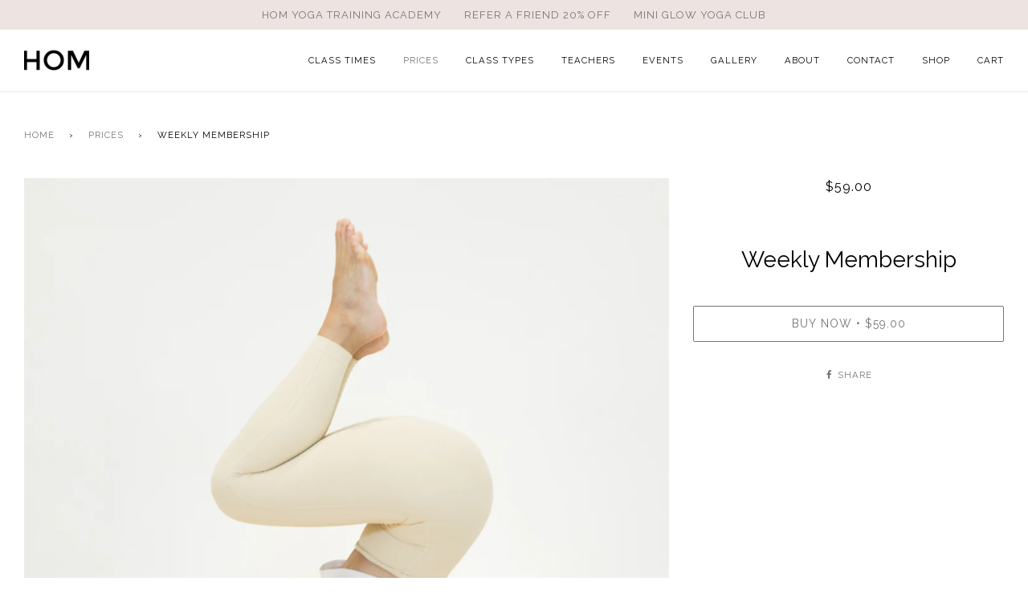

--- FILE ---
content_type: text/html; charset=utf-8
request_url: https://homyoga.com/collections/rates/products/weekly-membership
body_size: 16719
content:
<!doctype html>
<!--[if lt IE 7]><html class="no-js lt-ie9 lt-ie8 lt-ie7" lang="en"> <![endif]-->
<!--[if IE 7]><html class="no-js lt-ie9 lt-ie8" lang="en"> <![endif]-->
<!--[if IE 8]><html class="no-js lt-ie9" lang="en"> <![endif]-->
<!--[if IE 9 ]><html class="ie9 no-js"> <![endif]-->
<!--[if (gt IE 9)|!(IE)]><!--> <html class="no-js"> <!--<![endif]-->
<head>
<meta name="google-site-verification" content="JKCG93v0sxSAVRdkeQE5cLlZxilD4462ymPNC3Y1O0g" />
  <meta name="google-site-verification" content="7Hxabdzr9wSfDUOaJORSIXZH5iRPksfaQBoK3_KEshg" />
  <meta name="google-site-verification" content="wea2Uie2XljnYsSsyH1WQgi4DrwnSGH6BWqrvO18m1Y" />
  <!-- ========================== Pipeline Theme ============================ -->
  <meta charset="utf-8">
  <meta http-equiv="X-UA-Compatible" content="IE=edge,chrome=1">

  
    <link rel="shortcut icon" href="//homyoga.com/cdn/shop/files/MKH_32x32.png?v=1681876986" type="image/png">
  

  <!-- Title and description ================================================ -->
  <title>
  Weekly Membership - Hom Yoga Singapore
  </title>

  
  <meta name="description" content="Our Weekly Membership offers you unlimited classes at $59/week. It is the easiest and most effective way for you to begin or maintain a consistent yoga practice. You become part of an amazing and supportive community of students and teachers. From the friendly front desk staff who greets you at the door, to the persona">
  

  <!-- Product meta ========================================================= -->
  <!-- /snippets/social-meta-tags.liquid -->


  <meta property="og:type" content="product">
  <meta property="og:title" content="Weekly Membership">
  
  <meta property="og:image" content="http://homyoga.com/cdn/shop/files/HomYoga_Oct2023_41_eb18de9c-4af4-4300-8738-6af0fed0bb70_grande.jpg?v=1733018784">
  <meta property="og:image:secure_url" content="https://homyoga.com/cdn/shop/files/HomYoga_Oct2023_41_eb18de9c-4af4-4300-8738-6af0fed0bb70_grande.jpg?v=1733018784">
  
  <meta property="og:price:amount" content="59.00">
  <meta property="og:price:currency" content="SGD">


  <meta property="og:description" content="Our Weekly Membership offers you unlimited classes at $59/week. It is the easiest and most effective way for you to begin or maintain a consistent yoga practice. You become part of an amazing and supportive community of students and teachers. From the friendly front desk staff who greets you at the door, to the persona">

  <meta property="og:url" content="https://homyoga.com/products/weekly-membership">
  <meta property="og:site_name" content="Hom Yoga Singapore">






  <meta name="twitter:site" content="@homyogatweets">


  <meta name="twitter:card" content="product">
  <meta name="twitter:title" content="Weekly Membership">
  <meta name="twitter:description" content="Our Weekly Membership offers you unlimited classes at $59/week. It is the easiest and most effective way for you to begin or maintain a consistent yoga practice. You become part of an amazing and supportive community of students and teachers. From the friendly front desk staff who greets you at the door, to the personalised attention of your teachers, you will look forward to coming to Hom Yoga. Other membership benefits include: 20% discount off retail products 20% discount off in-house workshops 10% discount off teacher trainings TERMS &amp;amp; CONDITIONS No minimum commitment period. The contract will renew automatically on a weekly basis.  Memberships may be cancelled with 7 days written notice in advance of the next billing date. Memberships may be suspended at a one time suspension fee of $15 per request, for periods of 7 days to a">
  <meta name="twitter:image" content="https://homyoga.com/cdn/shop/files/HomYoga_Oct2023_41_eb18de9c-4af4-4300-8738-6af0fed0bb70_medium.jpg?v=1733018784">
  <meta name="twitter:image:width" content="240">
  <meta name="twitter:image:height" content="240">
  <meta name="twitter:label1" content="Price">
  
  <meta name="twitter:data1" content="$59.00 SGD">
  
  <meta name="twitter:label2" content="Brand">
  <meta name="twitter:data2" content="Hom Yoga">
  



  <!-- Helpers ============================================================== -->
  <link rel="canonical" href="https://homyoga.com/products/weekly-membership">
  <meta name="viewport" content="width=device-width,initial-scale=1">
  <meta name="theme-color" content="#767475">

  <!-- CSS ================================================================== -->
  <link href="//homyoga.com/cdn/shop/t/13/assets/style.scss.css?v=170505225537302333811696920508" rel="stylesheet" type="text/css" media="all" />

  <!-- Modernizr ============================================================ -->
  <script src="//homyoga.com/cdn/shop/t/13/assets/modernizr.min.js?v=137617515274177302221487135939" type="text/javascript"></script>

  <!-- jQuery v2.2.3 ======================================================== -->
  <script src="//homyoga.com/cdn/shop/t/13/assets/jquery.min.js?v=58211863146907186831487135938" type="text/javascript"></script>

  <!-- /snippets/oldIE-js.liquid -->


<!--[if lt IE 9]>
<script src="//cdnjs.cloudflare.com/ajax/libs/html5shiv/3.7.2/html5shiv.min.js" type="text/javascript"></script>
<script src="//homyoga.com/cdn/shop/t/13/assets/respond.min.js?v=52248677837542619231487135939" type="text/javascript"></script>
<script src="//homyoga.com/cdn/shop/t/13/assets/background_size_emu.js?v=20512233629963367491487135937" type="text/javascript"></script>
<link href="//homyoga.com/cdn/shop/t/13/assets/respond-proxy.html" id="respond-proxy" rel="respond-proxy" />
<link href="//homyoga.com/search?q=7266b1fdb32ff1a90a123ad107fd86a3" id="respond-redirect" rel="respond-redirect" />
<script src="//homyoga.com/search?q=7266b1fdb32ff1a90a123ad107fd86a3" type="text/javascript"></script>
<![endif]-->



  <script>
    var theme = {
      strings: {
        addToCart: "Add to Cart",
        soldOut: "Sold Out",
        unavailable: "Unavailable"
      },
      moneyFormat: "${{amount}}"
    }
  </script>

  
  

  <!-- /snippets/fonts.liquid -->

<script src="//homyoga.com/cdn/shop/t/13/assets/webfont.js?v=30949158316048555571487135940" type="text/javascript"></script>
<script type="text/javascript">
  WebFont.load({
    google: {
      families:
        
        
        ["Cardo:400,400italic,700,700italic:latin","Raleway:400:latin"]
    },
    timeout: 5000
  });
</script>



  <!-- Header hook for plugins ============================================== -->
  <script>window.performance && window.performance.mark && window.performance.mark('shopify.content_for_header.start');</script><meta name="facebook-domain-verification" content="x0ok6arronouimkqwbxycebnyfzd1b">
<meta name="google-site-verification" content="C_v7BHiSGG8f7FZaWsBcuIczgVcyePGZS1OLMr8FGiA">
<meta id="shopify-digital-wallet" name="shopify-digital-wallet" content="/11848924/digital_wallets/dialog">
<meta name="shopify-checkout-api-token" content="7657e05b102e8f3de803c8617916b105">
<link rel="alternate" type="application/json+oembed" href="https://homyoga.com/products/weekly-membership.oembed">
<script async="async" src="/checkouts/internal/preloads.js?locale=en-SG"></script>
<link rel="preconnect" href="https://shop.app" crossorigin="anonymous">
<script async="async" src="https://shop.app/checkouts/internal/preloads.js?locale=en-SG&shop_id=11848924" crossorigin="anonymous"></script>
<script id="apple-pay-shop-capabilities" type="application/json">{"shopId":11848924,"countryCode":"SG","currencyCode":"SGD","merchantCapabilities":["supports3DS"],"merchantId":"gid:\/\/shopify\/Shop\/11848924","merchantName":"Hom Yoga Singapore","requiredBillingContactFields":["postalAddress","email","phone"],"requiredShippingContactFields":["postalAddress","email","phone"],"shippingType":"shipping","supportedNetworks":["visa","masterCard","amex"],"total":{"type":"pending","label":"Hom Yoga Singapore","amount":"1.00"},"shopifyPaymentsEnabled":true,"supportsSubscriptions":true}</script>
<script id="shopify-features" type="application/json">{"accessToken":"7657e05b102e8f3de803c8617916b105","betas":["rich-media-storefront-analytics"],"domain":"homyoga.com","predictiveSearch":true,"shopId":11848924,"locale":"en"}</script>
<script>var Shopify = Shopify || {};
Shopify.shop = "hom-yoga-singapore.myshopify.com";
Shopify.locale = "en";
Shopify.currency = {"active":"SGD","rate":"1.0"};
Shopify.country = "SG";
Shopify.theme = {"name":"Pipeline Feb 14","id":168151181,"schema_name":"Pipeline","schema_version":"2.2","theme_store_id":null,"role":"main"};
Shopify.theme.handle = "null";
Shopify.theme.style = {"id":null,"handle":null};
Shopify.cdnHost = "homyoga.com/cdn";
Shopify.routes = Shopify.routes || {};
Shopify.routes.root = "/";</script>
<script type="module">!function(o){(o.Shopify=o.Shopify||{}).modules=!0}(window);</script>
<script>!function(o){function n(){var o=[];function n(){o.push(Array.prototype.slice.apply(arguments))}return n.q=o,n}var t=o.Shopify=o.Shopify||{};t.loadFeatures=n(),t.autoloadFeatures=n()}(window);</script>
<script>
  window.ShopifyPay = window.ShopifyPay || {};
  window.ShopifyPay.apiHost = "shop.app\/pay";
  window.ShopifyPay.redirectState = null;
</script>
<script id="shop-js-analytics" type="application/json">{"pageType":"product"}</script>
<script defer="defer" async type="module" src="//homyoga.com/cdn/shopifycloud/shop-js/modules/v2/client.init-shop-cart-sync_WVOgQShq.en.esm.js"></script>
<script defer="defer" async type="module" src="//homyoga.com/cdn/shopifycloud/shop-js/modules/v2/chunk.common_C_13GLB1.esm.js"></script>
<script defer="defer" async type="module" src="//homyoga.com/cdn/shopifycloud/shop-js/modules/v2/chunk.modal_CLfMGd0m.esm.js"></script>
<script type="module">
  await import("//homyoga.com/cdn/shopifycloud/shop-js/modules/v2/client.init-shop-cart-sync_WVOgQShq.en.esm.js");
await import("//homyoga.com/cdn/shopifycloud/shop-js/modules/v2/chunk.common_C_13GLB1.esm.js");
await import("//homyoga.com/cdn/shopifycloud/shop-js/modules/v2/chunk.modal_CLfMGd0m.esm.js");

  window.Shopify.SignInWithShop?.initShopCartSync?.({"fedCMEnabled":true,"windoidEnabled":true});

</script>
<script>
  window.Shopify = window.Shopify || {};
  if (!window.Shopify.featureAssets) window.Shopify.featureAssets = {};
  window.Shopify.featureAssets['shop-js'] = {"shop-cart-sync":["modules/v2/client.shop-cart-sync_DuR37GeY.en.esm.js","modules/v2/chunk.common_C_13GLB1.esm.js","modules/v2/chunk.modal_CLfMGd0m.esm.js"],"init-fed-cm":["modules/v2/client.init-fed-cm_BucUoe6W.en.esm.js","modules/v2/chunk.common_C_13GLB1.esm.js","modules/v2/chunk.modal_CLfMGd0m.esm.js"],"shop-toast-manager":["modules/v2/client.shop-toast-manager_B0JfrpKj.en.esm.js","modules/v2/chunk.common_C_13GLB1.esm.js","modules/v2/chunk.modal_CLfMGd0m.esm.js"],"init-shop-cart-sync":["modules/v2/client.init-shop-cart-sync_WVOgQShq.en.esm.js","modules/v2/chunk.common_C_13GLB1.esm.js","modules/v2/chunk.modal_CLfMGd0m.esm.js"],"shop-button":["modules/v2/client.shop-button_B_U3bv27.en.esm.js","modules/v2/chunk.common_C_13GLB1.esm.js","modules/v2/chunk.modal_CLfMGd0m.esm.js"],"init-windoid":["modules/v2/client.init-windoid_DuP9q_di.en.esm.js","modules/v2/chunk.common_C_13GLB1.esm.js","modules/v2/chunk.modal_CLfMGd0m.esm.js"],"shop-cash-offers":["modules/v2/client.shop-cash-offers_BmULhtno.en.esm.js","modules/v2/chunk.common_C_13GLB1.esm.js","modules/v2/chunk.modal_CLfMGd0m.esm.js"],"pay-button":["modules/v2/client.pay-button_CrPSEbOK.en.esm.js","modules/v2/chunk.common_C_13GLB1.esm.js","modules/v2/chunk.modal_CLfMGd0m.esm.js"],"init-customer-accounts":["modules/v2/client.init-customer-accounts_jNk9cPYQ.en.esm.js","modules/v2/client.shop-login-button_DJ5ldayH.en.esm.js","modules/v2/chunk.common_C_13GLB1.esm.js","modules/v2/chunk.modal_CLfMGd0m.esm.js"],"avatar":["modules/v2/client.avatar_BTnouDA3.en.esm.js"],"checkout-modal":["modules/v2/client.checkout-modal_pBPyh9w8.en.esm.js","modules/v2/chunk.common_C_13GLB1.esm.js","modules/v2/chunk.modal_CLfMGd0m.esm.js"],"init-shop-for-new-customer-accounts":["modules/v2/client.init-shop-for-new-customer-accounts_BUoCy7a5.en.esm.js","modules/v2/client.shop-login-button_DJ5ldayH.en.esm.js","modules/v2/chunk.common_C_13GLB1.esm.js","modules/v2/chunk.modal_CLfMGd0m.esm.js"],"init-customer-accounts-sign-up":["modules/v2/client.init-customer-accounts-sign-up_CnczCz9H.en.esm.js","modules/v2/client.shop-login-button_DJ5ldayH.en.esm.js","modules/v2/chunk.common_C_13GLB1.esm.js","modules/v2/chunk.modal_CLfMGd0m.esm.js"],"init-shop-email-lookup-coordinator":["modules/v2/client.init-shop-email-lookup-coordinator_CzjY5t9o.en.esm.js","modules/v2/chunk.common_C_13GLB1.esm.js","modules/v2/chunk.modal_CLfMGd0m.esm.js"],"shop-follow-button":["modules/v2/client.shop-follow-button_CsYC63q7.en.esm.js","modules/v2/chunk.common_C_13GLB1.esm.js","modules/v2/chunk.modal_CLfMGd0m.esm.js"],"shop-login-button":["modules/v2/client.shop-login-button_DJ5ldayH.en.esm.js","modules/v2/chunk.common_C_13GLB1.esm.js","modules/v2/chunk.modal_CLfMGd0m.esm.js"],"shop-login":["modules/v2/client.shop-login_B9ccPdmx.en.esm.js","modules/v2/chunk.common_C_13GLB1.esm.js","modules/v2/chunk.modal_CLfMGd0m.esm.js"],"lead-capture":["modules/v2/client.lead-capture_D0K_KgYb.en.esm.js","modules/v2/chunk.common_C_13GLB1.esm.js","modules/v2/chunk.modal_CLfMGd0m.esm.js"],"payment-terms":["modules/v2/client.payment-terms_BWmiNN46.en.esm.js","modules/v2/chunk.common_C_13GLB1.esm.js","modules/v2/chunk.modal_CLfMGd0m.esm.js"]};
</script>
<script>(function() {
  var isLoaded = false;
  function asyncLoad() {
    if (isLoaded) return;
    isLoaded = true;
    var urls = ["https:\/\/cdn.shopify.com\/s\/files\/1\/0683\/1371\/0892\/files\/splmn-shopify-prod-August-31.min.js?v=1693985059\u0026shop=hom-yoga-singapore.myshopify.com","https:\/\/chimpstatic.com\/mcjs-connected\/js\/users\/e8159b062dbb3e071ad99e4de\/06ed494b6dfaeb6c442d3a7eb.js?shop=hom-yoga-singapore.myshopify.com","https:\/\/gateway.apaylater.com\/plugins\/price_divider\/main.js?platform=SHOPIFY\u0026country=SG\u0026price_divider_applied_on=detail\u0026shop=hom-yoga-singapore.myshopify.com"];
    for (var i = 0; i < urls.length; i++) {
      var s = document.createElement('script');
      s.type = 'text/javascript';
      s.async = true;
      s.src = urls[i];
      var x = document.getElementsByTagName('script')[0];
      x.parentNode.insertBefore(s, x);
    }
  };
  if(window.attachEvent) {
    window.attachEvent('onload', asyncLoad);
  } else {
    window.addEventListener('load', asyncLoad, false);
  }
})();</script>
<script id="__st">var __st={"a":11848924,"offset":28800,"reqid":"70cdf4cb-0683-4804-b4d4-cddfa3f42629-1769620714","pageurl":"homyoga.com\/collections\/rates\/products\/weekly-membership","u":"4aecfcf14da7","p":"product","rtyp":"product","rid":6841521766455};</script>
<script>window.ShopifyPaypalV4VisibilityTracking = true;</script>
<script id="captcha-bootstrap">!function(){'use strict';const t='contact',e='account',n='new_comment',o=[[t,t],['blogs',n],['comments',n],[t,'customer']],c=[[e,'customer_login'],[e,'guest_login'],[e,'recover_customer_password'],[e,'create_customer']],r=t=>t.map((([t,e])=>`form[action*='/${t}']:not([data-nocaptcha='true']) input[name='form_type'][value='${e}']`)).join(','),a=t=>()=>t?[...document.querySelectorAll(t)].map((t=>t.form)):[];function s(){const t=[...o],e=r(t);return a(e)}const i='password',u='form_key',d=['recaptcha-v3-token','g-recaptcha-response','h-captcha-response',i],f=()=>{try{return window.sessionStorage}catch{return}},m='__shopify_v',_=t=>t.elements[u];function p(t,e,n=!1){try{const o=window.sessionStorage,c=JSON.parse(o.getItem(e)),{data:r}=function(t){const{data:e,action:n}=t;return t[m]||n?{data:e,action:n}:{data:t,action:n}}(c);for(const[e,n]of Object.entries(r))t.elements[e]&&(t.elements[e].value=n);n&&o.removeItem(e)}catch(o){console.error('form repopulation failed',{error:o})}}const l='form_type',E='cptcha';function T(t){t.dataset[E]=!0}const w=window,h=w.document,L='Shopify',v='ce_forms',y='captcha';let A=!1;((t,e)=>{const n=(g='f06e6c50-85a8-45c8-87d0-21a2b65856fe',I='https://cdn.shopify.com/shopifycloud/storefront-forms-hcaptcha/ce_storefront_forms_captcha_hcaptcha.v1.5.2.iife.js',D={infoText:'Protected by hCaptcha',privacyText:'Privacy',termsText:'Terms'},(t,e,n)=>{const o=w[L][v],c=o.bindForm;if(c)return c(t,g,e,D).then(n);var r;o.q.push([[t,g,e,D],n]),r=I,A||(h.body.append(Object.assign(h.createElement('script'),{id:'captcha-provider',async:!0,src:r})),A=!0)});var g,I,D;w[L]=w[L]||{},w[L][v]=w[L][v]||{},w[L][v].q=[],w[L][y]=w[L][y]||{},w[L][y].protect=function(t,e){n(t,void 0,e),T(t)},Object.freeze(w[L][y]),function(t,e,n,w,h,L){const[v,y,A,g]=function(t,e,n){const i=e?o:[],u=t?c:[],d=[...i,...u],f=r(d),m=r(i),_=r(d.filter((([t,e])=>n.includes(e))));return[a(f),a(m),a(_),s()]}(w,h,L),I=t=>{const e=t.target;return e instanceof HTMLFormElement?e:e&&e.form},D=t=>v().includes(t);t.addEventListener('submit',(t=>{const e=I(t);if(!e)return;const n=D(e)&&!e.dataset.hcaptchaBound&&!e.dataset.recaptchaBound,o=_(e),c=g().includes(e)&&(!o||!o.value);(n||c)&&t.preventDefault(),c&&!n&&(function(t){try{if(!f())return;!function(t){const e=f();if(!e)return;const n=_(t);if(!n)return;const o=n.value;o&&e.removeItem(o)}(t);const e=Array.from(Array(32),(()=>Math.random().toString(36)[2])).join('');!function(t,e){_(t)||t.append(Object.assign(document.createElement('input'),{type:'hidden',name:u})),t.elements[u].value=e}(t,e),function(t,e){const n=f();if(!n)return;const o=[...t.querySelectorAll(`input[type='${i}']`)].map((({name:t})=>t)),c=[...d,...o],r={};for(const[a,s]of new FormData(t).entries())c.includes(a)||(r[a]=s);n.setItem(e,JSON.stringify({[m]:1,action:t.action,data:r}))}(t,e)}catch(e){console.error('failed to persist form',e)}}(e),e.submit())}));const S=(t,e)=>{t&&!t.dataset[E]&&(n(t,e.some((e=>e===t))),T(t))};for(const o of['focusin','change'])t.addEventListener(o,(t=>{const e=I(t);D(e)&&S(e,y())}));const B=e.get('form_key'),M=e.get(l),P=B&&M;t.addEventListener('DOMContentLoaded',(()=>{const t=y();if(P)for(const e of t)e.elements[l].value===M&&p(e,B);[...new Set([...A(),...v().filter((t=>'true'===t.dataset.shopifyCaptcha))])].forEach((e=>S(e,t)))}))}(h,new URLSearchParams(w.location.search),n,t,e,['guest_login'])})(!0,!0)}();</script>
<script integrity="sha256-4kQ18oKyAcykRKYeNunJcIwy7WH5gtpwJnB7kiuLZ1E=" data-source-attribution="shopify.loadfeatures" defer="defer" src="//homyoga.com/cdn/shopifycloud/storefront/assets/storefront/load_feature-a0a9edcb.js" crossorigin="anonymous"></script>
<script crossorigin="anonymous" defer="defer" src="//homyoga.com/cdn/shopifycloud/storefront/assets/shopify_pay/storefront-65b4c6d7.js?v=20250812"></script>
<script data-source-attribution="shopify.dynamic_checkout.dynamic.init">var Shopify=Shopify||{};Shopify.PaymentButton=Shopify.PaymentButton||{isStorefrontPortableWallets:!0,init:function(){window.Shopify.PaymentButton.init=function(){};var t=document.createElement("script");t.src="https://homyoga.com/cdn/shopifycloud/portable-wallets/latest/portable-wallets.en.js",t.type="module",document.head.appendChild(t)}};
</script>
<script data-source-attribution="shopify.dynamic_checkout.buyer_consent">
  function portableWalletsHideBuyerConsent(e){var t=document.getElementById("shopify-buyer-consent"),n=document.getElementById("shopify-subscription-policy-button");t&&n&&(t.classList.add("hidden"),t.setAttribute("aria-hidden","true"),n.removeEventListener("click",e))}function portableWalletsShowBuyerConsent(e){var t=document.getElementById("shopify-buyer-consent"),n=document.getElementById("shopify-subscription-policy-button");t&&n&&(t.classList.remove("hidden"),t.removeAttribute("aria-hidden"),n.addEventListener("click",e))}window.Shopify?.PaymentButton&&(window.Shopify.PaymentButton.hideBuyerConsent=portableWalletsHideBuyerConsent,window.Shopify.PaymentButton.showBuyerConsent=portableWalletsShowBuyerConsent);
</script>
<script data-source-attribution="shopify.dynamic_checkout.cart.bootstrap">document.addEventListener("DOMContentLoaded",(function(){function t(){return document.querySelector("shopify-accelerated-checkout-cart, shopify-accelerated-checkout")}if(t())Shopify.PaymentButton.init();else{new MutationObserver((function(e,n){t()&&(Shopify.PaymentButton.init(),n.disconnect())})).observe(document.body,{childList:!0,subtree:!0})}}));
</script>
<link id="shopify-accelerated-checkout-styles" rel="stylesheet" media="screen" href="https://homyoga.com/cdn/shopifycloud/portable-wallets/latest/accelerated-checkout-backwards-compat.css" crossorigin="anonymous">
<style id="shopify-accelerated-checkout-cart">
        #shopify-buyer-consent {
  margin-top: 1em;
  display: inline-block;
  width: 100%;
}

#shopify-buyer-consent.hidden {
  display: none;
}

#shopify-subscription-policy-button {
  background: none;
  border: none;
  padding: 0;
  text-decoration: underline;
  font-size: inherit;
  cursor: pointer;
}

#shopify-subscription-policy-button::before {
  box-shadow: none;
}

      </style>

<script>window.performance && window.performance.mark && window.performance.mark('shopify.content_for_header.end');</script>
<link href="https://monorail-edge.shopifysvc.com" rel="dns-prefetch">
<script>(function(){if ("sendBeacon" in navigator && "performance" in window) {try {var session_token_from_headers = performance.getEntriesByType('navigation')[0].serverTiming.find(x => x.name == '_s').description;} catch {var session_token_from_headers = undefined;}var session_cookie_matches = document.cookie.match(/_shopify_s=([^;]*)/);var session_token_from_cookie = session_cookie_matches && session_cookie_matches.length === 2 ? session_cookie_matches[1] : "";var session_token = session_token_from_headers || session_token_from_cookie || "";function handle_abandonment_event(e) {var entries = performance.getEntries().filter(function(entry) {return /monorail-edge.shopifysvc.com/.test(entry.name);});if (!window.abandonment_tracked && entries.length === 0) {window.abandonment_tracked = true;var currentMs = Date.now();var navigation_start = performance.timing.navigationStart;var payload = {shop_id: 11848924,url: window.location.href,navigation_start,duration: currentMs - navigation_start,session_token,page_type: "product"};window.navigator.sendBeacon("https://monorail-edge.shopifysvc.com/v1/produce", JSON.stringify({schema_id: "online_store_buyer_site_abandonment/1.1",payload: payload,metadata: {event_created_at_ms: currentMs,event_sent_at_ms: currentMs}}));}}window.addEventListener('pagehide', handle_abandonment_event);}}());</script>
<script id="web-pixels-manager-setup">(function e(e,d,r,n,o){if(void 0===o&&(o={}),!Boolean(null===(a=null===(i=window.Shopify)||void 0===i?void 0:i.analytics)||void 0===a?void 0:a.replayQueue)){var i,a;window.Shopify=window.Shopify||{};var t=window.Shopify;t.analytics=t.analytics||{};var s=t.analytics;s.replayQueue=[],s.publish=function(e,d,r){return s.replayQueue.push([e,d,r]),!0};try{self.performance.mark("wpm:start")}catch(e){}var l=function(){var e={modern:/Edge?\/(1{2}[4-9]|1[2-9]\d|[2-9]\d{2}|\d{4,})\.\d+(\.\d+|)|Firefox\/(1{2}[4-9]|1[2-9]\d|[2-9]\d{2}|\d{4,})\.\d+(\.\d+|)|Chrom(ium|e)\/(9{2}|\d{3,})\.\d+(\.\d+|)|(Maci|X1{2}).+ Version\/(15\.\d+|(1[6-9]|[2-9]\d|\d{3,})\.\d+)([,.]\d+|)( \(\w+\)|)( Mobile\/\w+|) Safari\/|Chrome.+OPR\/(9{2}|\d{3,})\.\d+\.\d+|(CPU[ +]OS|iPhone[ +]OS|CPU[ +]iPhone|CPU IPhone OS|CPU iPad OS)[ +]+(15[._]\d+|(1[6-9]|[2-9]\d|\d{3,})[._]\d+)([._]\d+|)|Android:?[ /-](13[3-9]|1[4-9]\d|[2-9]\d{2}|\d{4,})(\.\d+|)(\.\d+|)|Android.+Firefox\/(13[5-9]|1[4-9]\d|[2-9]\d{2}|\d{4,})\.\d+(\.\d+|)|Android.+Chrom(ium|e)\/(13[3-9]|1[4-9]\d|[2-9]\d{2}|\d{4,})\.\d+(\.\d+|)|SamsungBrowser\/([2-9]\d|\d{3,})\.\d+/,legacy:/Edge?\/(1[6-9]|[2-9]\d|\d{3,})\.\d+(\.\d+|)|Firefox\/(5[4-9]|[6-9]\d|\d{3,})\.\d+(\.\d+|)|Chrom(ium|e)\/(5[1-9]|[6-9]\d|\d{3,})\.\d+(\.\d+|)([\d.]+$|.*Safari\/(?![\d.]+ Edge\/[\d.]+$))|(Maci|X1{2}).+ Version\/(10\.\d+|(1[1-9]|[2-9]\d|\d{3,})\.\d+)([,.]\d+|)( \(\w+\)|)( Mobile\/\w+|) Safari\/|Chrome.+OPR\/(3[89]|[4-9]\d|\d{3,})\.\d+\.\d+|(CPU[ +]OS|iPhone[ +]OS|CPU[ +]iPhone|CPU IPhone OS|CPU iPad OS)[ +]+(10[._]\d+|(1[1-9]|[2-9]\d|\d{3,})[._]\d+)([._]\d+|)|Android:?[ /-](13[3-9]|1[4-9]\d|[2-9]\d{2}|\d{4,})(\.\d+|)(\.\d+|)|Mobile Safari.+OPR\/([89]\d|\d{3,})\.\d+\.\d+|Android.+Firefox\/(13[5-9]|1[4-9]\d|[2-9]\d{2}|\d{4,})\.\d+(\.\d+|)|Android.+Chrom(ium|e)\/(13[3-9]|1[4-9]\d|[2-9]\d{2}|\d{4,})\.\d+(\.\d+|)|Android.+(UC? ?Browser|UCWEB|U3)[ /]?(15\.([5-9]|\d{2,})|(1[6-9]|[2-9]\d|\d{3,})\.\d+)\.\d+|SamsungBrowser\/(5\.\d+|([6-9]|\d{2,})\.\d+)|Android.+MQ{2}Browser\/(14(\.(9|\d{2,})|)|(1[5-9]|[2-9]\d|\d{3,})(\.\d+|))(\.\d+|)|K[Aa][Ii]OS\/(3\.\d+|([4-9]|\d{2,})\.\d+)(\.\d+|)/},d=e.modern,r=e.legacy,n=navigator.userAgent;return n.match(d)?"modern":n.match(r)?"legacy":"unknown"}(),u="modern"===l?"modern":"legacy",c=(null!=n?n:{modern:"",legacy:""})[u],f=function(e){return[e.baseUrl,"/wpm","/b",e.hashVersion,"modern"===e.buildTarget?"m":"l",".js"].join("")}({baseUrl:d,hashVersion:r,buildTarget:u}),m=function(e){var d=e.version,r=e.bundleTarget,n=e.surface,o=e.pageUrl,i=e.monorailEndpoint;return{emit:function(e){var a=e.status,t=e.errorMsg,s=(new Date).getTime(),l=JSON.stringify({metadata:{event_sent_at_ms:s},events:[{schema_id:"web_pixels_manager_load/3.1",payload:{version:d,bundle_target:r,page_url:o,status:a,surface:n,error_msg:t},metadata:{event_created_at_ms:s}}]});if(!i)return console&&console.warn&&console.warn("[Web Pixels Manager] No Monorail endpoint provided, skipping logging."),!1;try{return self.navigator.sendBeacon.bind(self.navigator)(i,l)}catch(e){}var u=new XMLHttpRequest;try{return u.open("POST",i,!0),u.setRequestHeader("Content-Type","text/plain"),u.send(l),!0}catch(e){return console&&console.warn&&console.warn("[Web Pixels Manager] Got an unhandled error while logging to Monorail."),!1}}}}({version:r,bundleTarget:l,surface:e.surface,pageUrl:self.location.href,monorailEndpoint:e.monorailEndpoint});try{o.browserTarget=l,function(e){var d=e.src,r=e.async,n=void 0===r||r,o=e.onload,i=e.onerror,a=e.sri,t=e.scriptDataAttributes,s=void 0===t?{}:t,l=document.createElement("script"),u=document.querySelector("head"),c=document.querySelector("body");if(l.async=n,l.src=d,a&&(l.integrity=a,l.crossOrigin="anonymous"),s)for(var f in s)if(Object.prototype.hasOwnProperty.call(s,f))try{l.dataset[f]=s[f]}catch(e){}if(o&&l.addEventListener("load",o),i&&l.addEventListener("error",i),u)u.appendChild(l);else{if(!c)throw new Error("Did not find a head or body element to append the script");c.appendChild(l)}}({src:f,async:!0,onload:function(){if(!function(){var e,d;return Boolean(null===(d=null===(e=window.Shopify)||void 0===e?void 0:e.analytics)||void 0===d?void 0:d.initialized)}()){var d=window.webPixelsManager.init(e)||void 0;if(d){var r=window.Shopify.analytics;r.replayQueue.forEach((function(e){var r=e[0],n=e[1],o=e[2];d.publishCustomEvent(r,n,o)})),r.replayQueue=[],r.publish=d.publishCustomEvent,r.visitor=d.visitor,r.initialized=!0}}},onerror:function(){return m.emit({status:"failed",errorMsg:"".concat(f," has failed to load")})},sri:function(e){var d=/^sha384-[A-Za-z0-9+/=]+$/;return"string"==typeof e&&d.test(e)}(c)?c:"",scriptDataAttributes:o}),m.emit({status:"loading"})}catch(e){m.emit({status:"failed",errorMsg:(null==e?void 0:e.message)||"Unknown error"})}}})({shopId: 11848924,storefrontBaseUrl: "https://homyoga.com",extensionsBaseUrl: "https://extensions.shopifycdn.com/cdn/shopifycloud/web-pixels-manager",monorailEndpoint: "https://monorail-edge.shopifysvc.com/unstable/produce_batch",surface: "storefront-renderer",enabledBetaFlags: ["2dca8a86"],webPixelsConfigList: [{"id":"79593527","eventPayloadVersion":"v1","runtimeContext":"LAX","scriptVersion":"1","type":"CUSTOM","privacyPurposes":["ANALYTICS"],"name":"Google Analytics tag (migrated)"},{"id":"shopify-app-pixel","configuration":"{}","eventPayloadVersion":"v1","runtimeContext":"STRICT","scriptVersion":"0450","apiClientId":"shopify-pixel","type":"APP","privacyPurposes":["ANALYTICS","MARKETING"]},{"id":"shopify-custom-pixel","eventPayloadVersion":"v1","runtimeContext":"LAX","scriptVersion":"0450","apiClientId":"shopify-pixel","type":"CUSTOM","privacyPurposes":["ANALYTICS","MARKETING"]}],isMerchantRequest: false,initData: {"shop":{"name":"Hom Yoga Singapore","paymentSettings":{"currencyCode":"SGD"},"myshopifyDomain":"hom-yoga-singapore.myshopify.com","countryCode":"SG","storefrontUrl":"https:\/\/homyoga.com"},"customer":null,"cart":null,"checkout":null,"productVariants":[{"price":{"amount":59.0,"currencyCode":"SGD"},"product":{"title":"Weekly Membership","vendor":"Hom Yoga","id":"6841521766455","untranslatedTitle":"Weekly Membership","url":"\/products\/weekly-membership","type":"Membership"},"id":"40264062435383","image":{"src":"\/\/homyoga.com\/cdn\/shop\/files\/HomYoga_Oct2023_41_eb18de9c-4af4-4300-8738-6af0fed0bb70.jpg?v=1733018784"},"sku":null,"title":"Default Title","untranslatedTitle":"Default Title"}],"purchasingCompany":null},},"https://homyoga.com/cdn","fcfee988w5aeb613cpc8e4bc33m6693e112",{"modern":"","legacy":""},{"shopId":"11848924","storefrontBaseUrl":"https:\/\/homyoga.com","extensionBaseUrl":"https:\/\/extensions.shopifycdn.com\/cdn\/shopifycloud\/web-pixels-manager","surface":"storefront-renderer","enabledBetaFlags":"[\"2dca8a86\"]","isMerchantRequest":"false","hashVersion":"fcfee988w5aeb613cpc8e4bc33m6693e112","publish":"custom","events":"[[\"page_viewed\",{}],[\"product_viewed\",{\"productVariant\":{\"price\":{\"amount\":59.0,\"currencyCode\":\"SGD\"},\"product\":{\"title\":\"Weekly Membership\",\"vendor\":\"Hom Yoga\",\"id\":\"6841521766455\",\"untranslatedTitle\":\"Weekly Membership\",\"url\":\"\/products\/weekly-membership\",\"type\":\"Membership\"},\"id\":\"40264062435383\",\"image\":{\"src\":\"\/\/homyoga.com\/cdn\/shop\/files\/HomYoga_Oct2023_41_eb18de9c-4af4-4300-8738-6af0fed0bb70.jpg?v=1733018784\"},\"sku\":null,\"title\":\"Default Title\",\"untranslatedTitle\":\"Default Title\"}}]]"});</script><script>
  window.ShopifyAnalytics = window.ShopifyAnalytics || {};
  window.ShopifyAnalytics.meta = window.ShopifyAnalytics.meta || {};
  window.ShopifyAnalytics.meta.currency = 'SGD';
  var meta = {"product":{"id":6841521766455,"gid":"gid:\/\/shopify\/Product\/6841521766455","vendor":"Hom Yoga","type":"Membership","handle":"weekly-membership","variants":[{"id":40264062435383,"price":5900,"name":"Weekly Membership","public_title":null,"sku":null}],"remote":false},"page":{"pageType":"product","resourceType":"product","resourceId":6841521766455,"requestId":"70cdf4cb-0683-4804-b4d4-cddfa3f42629-1769620714"}};
  for (var attr in meta) {
    window.ShopifyAnalytics.meta[attr] = meta[attr];
  }
</script>
<script class="analytics">
  (function () {
    var customDocumentWrite = function(content) {
      var jquery = null;

      if (window.jQuery) {
        jquery = window.jQuery;
      } else if (window.Checkout && window.Checkout.$) {
        jquery = window.Checkout.$;
      }

      if (jquery) {
        jquery('body').append(content);
      }
    };

    var hasLoggedConversion = function(token) {
      if (token) {
        return document.cookie.indexOf('loggedConversion=' + token) !== -1;
      }
      return false;
    }

    var setCookieIfConversion = function(token) {
      if (token) {
        var twoMonthsFromNow = new Date(Date.now());
        twoMonthsFromNow.setMonth(twoMonthsFromNow.getMonth() + 2);

        document.cookie = 'loggedConversion=' + token + '; expires=' + twoMonthsFromNow;
      }
    }

    var trekkie = window.ShopifyAnalytics.lib = window.trekkie = window.trekkie || [];
    if (trekkie.integrations) {
      return;
    }
    trekkie.methods = [
      'identify',
      'page',
      'ready',
      'track',
      'trackForm',
      'trackLink'
    ];
    trekkie.factory = function(method) {
      return function() {
        var args = Array.prototype.slice.call(arguments);
        args.unshift(method);
        trekkie.push(args);
        return trekkie;
      };
    };
    for (var i = 0; i < trekkie.methods.length; i++) {
      var key = trekkie.methods[i];
      trekkie[key] = trekkie.factory(key);
    }
    trekkie.load = function(config) {
      trekkie.config = config || {};
      trekkie.config.initialDocumentCookie = document.cookie;
      var first = document.getElementsByTagName('script')[0];
      var script = document.createElement('script');
      script.type = 'text/javascript';
      script.onerror = function(e) {
        var scriptFallback = document.createElement('script');
        scriptFallback.type = 'text/javascript';
        scriptFallback.onerror = function(error) {
                var Monorail = {
      produce: function produce(monorailDomain, schemaId, payload) {
        var currentMs = new Date().getTime();
        var event = {
          schema_id: schemaId,
          payload: payload,
          metadata: {
            event_created_at_ms: currentMs,
            event_sent_at_ms: currentMs
          }
        };
        return Monorail.sendRequest("https://" + monorailDomain + "/v1/produce", JSON.stringify(event));
      },
      sendRequest: function sendRequest(endpointUrl, payload) {
        // Try the sendBeacon API
        if (window && window.navigator && typeof window.navigator.sendBeacon === 'function' && typeof window.Blob === 'function' && !Monorail.isIos12()) {
          var blobData = new window.Blob([payload], {
            type: 'text/plain'
          });

          if (window.navigator.sendBeacon(endpointUrl, blobData)) {
            return true;
          } // sendBeacon was not successful

        } // XHR beacon

        var xhr = new XMLHttpRequest();

        try {
          xhr.open('POST', endpointUrl);
          xhr.setRequestHeader('Content-Type', 'text/plain');
          xhr.send(payload);
        } catch (e) {
          console.log(e);
        }

        return false;
      },
      isIos12: function isIos12() {
        return window.navigator.userAgent.lastIndexOf('iPhone; CPU iPhone OS 12_') !== -1 || window.navigator.userAgent.lastIndexOf('iPad; CPU OS 12_') !== -1;
      }
    };
    Monorail.produce('monorail-edge.shopifysvc.com',
      'trekkie_storefront_load_errors/1.1',
      {shop_id: 11848924,
      theme_id: 168151181,
      app_name: "storefront",
      context_url: window.location.href,
      source_url: "//homyoga.com/cdn/s/trekkie.storefront.a804e9514e4efded663580eddd6991fcc12b5451.min.js"});

        };
        scriptFallback.async = true;
        scriptFallback.src = '//homyoga.com/cdn/s/trekkie.storefront.a804e9514e4efded663580eddd6991fcc12b5451.min.js';
        first.parentNode.insertBefore(scriptFallback, first);
      };
      script.async = true;
      script.src = '//homyoga.com/cdn/s/trekkie.storefront.a804e9514e4efded663580eddd6991fcc12b5451.min.js';
      first.parentNode.insertBefore(script, first);
    };
    trekkie.load(
      {"Trekkie":{"appName":"storefront","development":false,"defaultAttributes":{"shopId":11848924,"isMerchantRequest":null,"themeId":168151181,"themeCityHash":"9562002761939813553","contentLanguage":"en","currency":"SGD","eventMetadataId":"79b6b484-2a0f-4a2d-88ef-8cacddceeb89"},"isServerSideCookieWritingEnabled":true,"monorailRegion":"shop_domain","enabledBetaFlags":["65f19447","b5387b81"]},"Session Attribution":{},"S2S":{"facebookCapiEnabled":true,"source":"trekkie-storefront-renderer","apiClientId":580111}}
    );

    var loaded = false;
    trekkie.ready(function() {
      if (loaded) return;
      loaded = true;

      window.ShopifyAnalytics.lib = window.trekkie;

      var originalDocumentWrite = document.write;
      document.write = customDocumentWrite;
      try { window.ShopifyAnalytics.merchantGoogleAnalytics.call(this); } catch(error) {};
      document.write = originalDocumentWrite;

      window.ShopifyAnalytics.lib.page(null,{"pageType":"product","resourceType":"product","resourceId":6841521766455,"requestId":"70cdf4cb-0683-4804-b4d4-cddfa3f42629-1769620714","shopifyEmitted":true});

      var match = window.location.pathname.match(/checkouts\/(.+)\/(thank_you|post_purchase)/)
      var token = match? match[1]: undefined;
      if (!hasLoggedConversion(token)) {
        setCookieIfConversion(token);
        window.ShopifyAnalytics.lib.track("Viewed Product",{"currency":"SGD","variantId":40264062435383,"productId":6841521766455,"productGid":"gid:\/\/shopify\/Product\/6841521766455","name":"Weekly Membership","price":"59.00","sku":null,"brand":"Hom Yoga","variant":null,"category":"Membership","nonInteraction":true,"remote":false},undefined,undefined,{"shopifyEmitted":true});
      window.ShopifyAnalytics.lib.track("monorail:\/\/trekkie_storefront_viewed_product\/1.1",{"currency":"SGD","variantId":40264062435383,"productId":6841521766455,"productGid":"gid:\/\/shopify\/Product\/6841521766455","name":"Weekly Membership","price":"59.00","sku":null,"brand":"Hom Yoga","variant":null,"category":"Membership","nonInteraction":true,"remote":false,"referer":"https:\/\/homyoga.com\/collections\/rates\/products\/weekly-membership"});
      }
    });


        var eventsListenerScript = document.createElement('script');
        eventsListenerScript.async = true;
        eventsListenerScript.src = "//homyoga.com/cdn/shopifycloud/storefront/assets/shop_events_listener-3da45d37.js";
        document.getElementsByTagName('head')[0].appendChild(eventsListenerScript);

})();</script>
  <script>
  if (!window.ga || (window.ga && typeof window.ga !== 'function')) {
    window.ga = function ga() {
      (window.ga.q = window.ga.q || []).push(arguments);
      if (window.Shopify && window.Shopify.analytics && typeof window.Shopify.analytics.publish === 'function') {
        window.Shopify.analytics.publish("ga_stub_called", {}, {sendTo: "google_osp_migration"});
      }
      console.error("Shopify's Google Analytics stub called with:", Array.from(arguments), "\nSee https://help.shopify.com/manual/promoting-marketing/pixels/pixel-migration#google for more information.");
    };
    if (window.Shopify && window.Shopify.analytics && typeof window.Shopify.analytics.publish === 'function') {
      window.Shopify.analytics.publish("ga_stub_initialized", {}, {sendTo: "google_osp_migration"});
    }
  }
</script>
<script
  defer
  src="https://homyoga.com/cdn/shopifycloud/perf-kit/shopify-perf-kit-3.1.0.min.js"
  data-application="storefront-renderer"
  data-shop-id="11848924"
  data-render-region="gcp-us-east1"
  data-page-type="product"
  data-theme-instance-id="168151181"
  data-theme-name="Pipeline"
  data-theme-version="2.2"
  data-monorail-region="shop_domain"
  data-resource-timing-sampling-rate="10"
  data-shs="true"
  data-shs-beacon="true"
  data-shs-export-with-fetch="true"
  data-shs-logs-sample-rate="1"
  data-shs-beacon-endpoint="https://homyoga.com/api/collect"
></script>
</head>

<body id="weekly-membership-hom-yoga-singapore" class="template-product" >
  
  <div id="shopify-section-header" class="shopify-section"><div class="header__wrapper" data-section-id="header" data-section-type="header">

  
  <div class="info-bar showMobile">
    <div class="wrapper text-center">

      

            
      <div class="header-message uppercase">
        
			<a href="/pages/academy">HOM YOGA TRAINING ACADEMY</a>
            <br class="header-message-break">
        	<a href="/pages/refer-a-friend" class="second-header-message">REFER A FRIEND 20% OFF</a>
            <br class="header-message-break">
        	<a href="https://miniglowyoga.com" class="third-header-message">MINI GLOW YOGA CLUB</a>
        
      </div>
      		


      

    </div>
  </div>
  

  <header class="site-header header--medium" role="banner">
    <div class="wrapper">
      <div class="nav--desktop">
        <div class="mobile-wrapper">
  <div class="header-cart__wrapper">
    <a href="/cart" class="CartToggle header-cart"></a>
    <span class="header-cart__bubble cartCount hidden-count"></span>
  </div>
  <div class="logo-wrapper logo-wrapper--image">
    
      <div class="h4 header-logo" itemscope itemtype="http://schema.org/Organization">
    
        
        <a href="/" itemprop="url">
          
          <img src="//homyoga.com/cdn/shop/files/logo_12bcd3a6-6646-4a05-9fb2-7f045b79c5b1_110x_110x_110x.png?v=1613532256"
          srcset="//homyoga.com/cdn/shop/files/logo_12bcd3a6-6646-4a05-9fb2-7f045b79c5b1_110x_110x_110x.png?v=1613532256 1x, //homyoga.com/cdn/shop/files/logo_12bcd3a6-6646-4a05-9fb2-7f045b79c5b1_110x_110x_110x@2x.png?v=1613532256 2x"
          alt="Hom Yoga Singapore"
          class="logo-image"
          itemprop="logo">
        </a>
      
    
      </div>
    
  </div>
  <a href class="menuToggle header-hamburger"></a>
</div>
<div class="header-menu nav-wrapper">
  
  <ul class="main-menu accessibleNav">
    
    
      










  <li class="child  kids-0">
    <a href="/pages/class-times" class="nav-link">Class Times</a>
    
  </li>



    
      










  <li class="child main-menu--active kids-0">
    <a href="/collections/rates" class="nav-link">Prices</a>
    
  </li>



    
      










  <li class="child  kids-0">
    <a href="https://homyoga.com/pages/class-types" class="nav-link">Class Types</a>
    
  </li>



    
      










  <li class="child  kids-0">
    <a href="/collections/teachers" class="nav-link">Teachers</a>
    
  </li>



    
      










  <li class="child  kids-0">
    <a href="/collections/events" class="nav-link">Events</a>
    
  </li>



    
      










  <li class="child  kids-0">
    <a href="/pages/gallery" class="nav-link">Gallery</a>
    
  </li>



    
      










  <li class="child  kids-0">
    <a href="/pages/about-us" class="nav-link">About</a>
    
  </li>



    
      










  <li class="child  kids-0">
    <a href="/pages/contact" class="nav-link">Contact</a>
    
  </li>



    
      










  <li class="child  kids-0">
    <a href="/collections/shop" class="nav-link">Shop</a>
    
  </li>



    
    <li class="cart-text-link">
      <a href="/cart" class="CartToggle">
        Cart
        <span class="cartCost  hidden-count ">(<span class="money">$0.00</span>)</span>
      </a>
    </li>
  </ul>
</div>
 
      </div>
      <div class="nav--mobile">
        <div class="mobile-wrapper">
  <div class="header-cart__wrapper">
    <a href="/cart" class="CartToggle header-cart"></a>
    <span class="header-cart__bubble cartCount hidden-count"></span>
  </div>
  <div class="logo-wrapper logo-wrapper--image">
    
      <div class="h4 header-logo" itemscope itemtype="http://schema.org/Organization">
    
        
        <a href="/" itemprop="url">
          
          <img src="//homyoga.com/cdn/shop/files/logo_12bcd3a6-6646-4a05-9fb2-7f045b79c5b1_110x_110x_110x.png?v=1613532256"
          srcset="//homyoga.com/cdn/shop/files/logo_12bcd3a6-6646-4a05-9fb2-7f045b79c5b1_110x_110x_110x.png?v=1613532256 1x, //homyoga.com/cdn/shop/files/logo_12bcd3a6-6646-4a05-9fb2-7f045b79c5b1_110x_110x_110x@2x.png?v=1613532256 2x"
          alt="Hom Yoga Singapore"
          class="logo-image"
          itemprop="logo">
        </a>
      
    
      </div>
    
  </div>
  <a href class="menuToggle header-hamburger"></a>
</div>
<div class="header-menu nav-wrapper">
  
  <ul class="main-menu accessibleNav">
    
    
      










  <li class="child  kids-0">
    <a href="/pages/class-times" class="nav-link">Class Times</a>
    
  </li>



    
      










  <li class="child main-menu--active kids-0">
    <a href="/collections/rates" class="nav-link">Prices</a>
    
  </li>



    
      










  <li class="child  kids-0">
    <a href="https://homyoga.com/pages/class-types" class="nav-link">Class Types</a>
    
  </li>



    
      










  <li class="child  kids-0">
    <a href="/collections/teachers" class="nav-link">Teachers</a>
    
  </li>



    
      










  <li class="child  kids-0">
    <a href="/collections/events" class="nav-link">Events</a>
    
  </li>



    
      










  <li class="child  kids-0">
    <a href="/pages/gallery" class="nav-link">Gallery</a>
    
  </li>



    
      










  <li class="child  kids-0">
    <a href="/pages/about-us" class="nav-link">About</a>
    
  </li>



    
      










  <li class="child  kids-0">
    <a href="/pages/contact" class="nav-link">Contact</a>
    
  </li>



    
      










  <li class="child  kids-0">
    <a href="/collections/shop" class="nav-link">Shop</a>
    
  </li>



    
    <li class="cart-text-link">
      <a href="/cart" class="CartToggle">
        Cart
        <span class="cartCost  hidden-count ">(<span class="money">$0.00</span>)</span>
      </a>
    </li>
  </ul>
</div>
 
      </div>
    </div>
  </header>
</div>


</div>

  <main class="main-content" role="main">
    <div id="shopify-section-product-mindbody" class="shopify-section"><div class="product-section" id="ProductSection-product-mindbody" data-section-id="product-mindbody" data-section-type="product">
  <div itemscope itemtype="http://schema.org/Product" class="product-page">
  <div class="wrapper">
    
    <script>
  jQuery(function() {
    $('.single-option-selector').on('change', function(){
        setTimeout(function(){ 
          if($('[name="id"]').val() != "40264062435383"){
            location.reload();
          }
        }, 1);
    });
  });
</script>

    <meta itemprop="url" content="https://homyoga.com/products/weekly-membership">
    <meta itemprop="image" content="//homyoga.com/cdn/shop/files/HomYoga_Oct2023_41_eb18de9c-4af4-4300-8738-6af0fed0bb70_grande.jpg?v=1733018784">
    <meta itemprop="price" content="$59.00">

    
      <!-- /snippets/breadcrumb.liquid -->


<nav class="breadcrumb" role="navigation" aria-label="breadcrumbs">
  <a href="/" title="Back to the frontpage">Home</a>

  

    
      <span aria-hidden="true">&rsaquo;</span>
      
        
        <a href="/collections/rates" title="">Prices</a>
      
    
    <span aria-hidden="true">&rsaquo;</span>
    <span>Weekly Membership</span>

  
</nav>


    

    
<div class="grid product-single">
      <div class="grid__item large--two-thirds text-center">
        <div class="product__slides product-single__photos" id="ProductPhoto-product-mindbody">
          

          <div class="product__photo"  data-thumb="//homyoga.com/cdn/shop/files/HomYoga_Oct2023_41_eb18de9c-4af4-4300-8738-6af0fed0bb70_small_cropped.jpg?v=1733018784">
            <img src="//homyoga.com/cdn/shop/files/HomYoga_Oct2023_41_eb18de9c-4af4-4300-8738-6af0fed0bb70_1024x1024.jpg?v=1733018784" alt="" data-image-id="32559943221303" class="ProductImg-product-mindbody">
          </div>

          
            
          
        </div>
        <div id="ProductThumbs-product-mindbody" class="product__thumbs--square"></div>
      </div>

      <div class="grid__item large--one-third" id="productInfo-product-mindbody">
        <div class="text-center">
          <h5 class="product__price uppercase h5">
            <span class="money"><span id="ProductPrice-product-mindbody">$59.00</span></span>

              <p class="small compare-at em" id="ComparePriceWrapper-product-mindbody" style="display: none">
              <span class="money"><span id="ComparePrice-product-mindbody">$0.00</span></span>
              </p>
          </h5>


          
          <h1 itemprop="name" class="h2">Weekly Membership</h1>
          

          

          
          

          

          
        </div>

      <div itemprop="offers" itemscope itemtype="http://schema.org/Offer">

          <meta itemprop="priceCurrency" content="SGD">

          <link itemprop="availability" href="http://schema.org/InStock">
          <form action="" method="" enctype="multipart/form-data" id="" data-section="product-mindbody" class="product-form-product-mindbody ">
            

            

            <select name="id" id="ProductSelect-product-mindbody" data-section="product-mindbody" class="product-form__variants no-js">
              
                
                  <option  selected="selected"  value="40264062435383">
                    Default Title
                  </option>
                
              
            </select>


            
              
            

            
            

            <div class="add-to-cart__wrapper" style="margin-bottom:30px;">
<button name="add" class="btn btn--large btn--full btn--clear uppercase " >
<script src="https://widgets.mindbodyonline.com/javascripts/healcode.js" type="text/javascript"></script>
<healcode-widget  class="mindbody-link" data-version="0.2" data-link-class="healcode-contract-text-link" data-site-id="14425" data-mb-site-id="9428" data-type="contract-link" data-inner-html="BUY NOW &#0149; $59.00" data-service-id="138" />

              </button>

            </div>
        </div>


        
          
          
          <div class="share text-center" data-permalink="https://homyoga.com/products/weekly-membership">
            
              <a target="_blank" href="//www.facebook.com/sharer.php?u=https://homyoga.com/products/weekly-membership" class="share__link">
                <span class="icon icon-facebook" aria-hidden="true"></span>
                <span class="share__text">Share</span>
              </a>
            
            
            
            
          </div>
        

        
        
      </div>
    </div>
  </div>
</div>

<div class="wrapper">
  <div class="product-description--below rte" itemprop="description">
    <p>Our Weekly Membership offers you unlimited classes at $59/week. It is the easiest and most effective way for you to begin or maintain a consistent yoga practice. You become part of an amazing and supportive community of students and teachers. From the friendly front desk staff who greets you at the door, to the personalised attention of your teachers, you will look forward to coming to Hom Yoga.</p>
<p>Other membership benefits include:</p>
<ul>
<li>20% discount off retail products</li>
<li>20% discount off in-house workshops</li>
<li><span>10% discount off teacher trainings</span></li>
</ul>
<p>TERMS &amp; CONDITIONS</p>
<ul>
<li>No minimum commitment period. The contract will renew automatically on a weekly basis. </li>
<li>Memberships may be cancelled with 7 days written notice in advance of the next billing date.</li>
<li>Memberships may be suspended at a one time suspension fee of $15 per request, for periods of 7 days to a maximum of 2 months. Suspension requests must be submitted in writing with 7 days notice in advance of the intended period.</li>
<li>A late fee of $15 will be charged for failed credit card payment.</li>
</ul>
<p>Please note that Atome does not apply to the Weekly Membership. </p>
  </div>
</div>



<div class="wrapper">
  <div id="shopify-product-reviews" data-id="6841521766455"></div>
</div>




  <!-- /snippets/product-related-item.liquid -->























  
  
  

  
  
    
       
         
           
           
         
      
    
  
    
       
         
           
           
         
      
    
  
    
  
    
       
         
           
           
         
      
    
  
    
       
         
           
           
         
      
    
  
    
       
         
           
           
         
      
    
  
    
       
         
           
           
             

  
  

  
  
  

  

  
  <div class="wrapper product__related">
    <aside class="grid page-margin">
      <div class="grid__item">
        <h3 class="home__subtitle">Related</h3>
        <div class="grid-uniform image_autoheight_enable">
          
    
      
         
           
             





<div class="grid__item small--one-half medium--one-third large--one-sixth  product-grid-item">
  <a href="/collections/rates/products/new-beginnings-up-to-60-off" class="grid__image">
    <img src="//homyoga.com/cdn/shop/files/MonthlyPromoEDM_3_700x.png?v=1767243946" alt="New Beginnings: Up to 60% off">
  </a>
  <div class="figcaption hover text-center">
    <a href="/collections/rates/products/new-beginnings-up-to-60-off">
      <p class="h6 name_wrapper">
        New Beginnings: Up to 60% off
      </p>
      <p class="price_wrapper">
        <span class="price">
          
          <span class="money">$780.00</span>
        </span>
        
        
        
      </p>
    </a>
  </div>
</div>


             
             
           
        
      
    
      
         
           
             





<div class="grid__item small--one-half medium--one-third large--one-sixth  product-grid-item">
  <a href="/collections/rates/products/introductory-trial" class="grid__image">
    <img src="//homyoga.com/cdn/shop/files/HomYoga_Oct2023_43_700x.jpg?v=1698770674" alt="Introductory trial">
  </a>
  <div class="figcaption hover text-center">
    <a href="/collections/rates/products/introductory-trial">
      <p class="h6 name_wrapper">
        Introductory trial
      </p>
      <p class="price_wrapper">
        <span class="price">
          
          <span class="money">$49.00</span>
        </span>
        
        
        
      </p>
    </a>
  </div>
</div>


             
             
           
        
      
    
      
    
      
         
           
             





<div class="grid__item small--one-half medium--one-third large--one-sixth  product-grid-item">
  <a href="/collections/rates/products/monthly-membership" class="grid__image">
    <img src="//homyoga.com/cdn/shop/files/HomYoga_Oct2023_49_0add9534-07ed-4898-bdd4-3c40e07aac80_700x.jpg?v=1733018806" alt="Monthly Membership">
  </a>
  <div class="figcaption hover text-center">
    <a href="/collections/rates/products/monthly-membership">
      <p class="h6 name_wrapper">
        Monthly Membership
      </p>
      <p class="price_wrapper">
        <span class="price">
          
          <span class="money">$229.00</span>
        </span>
        
        
        
      </p>
    </a>
  </div>
</div>


             
             
           
        
      
    
      
         
           
             





<div class="grid__item small--one-half medium--one-third large--one-sixth  product-grid-item">
  <a href="/collections/rates/products/1-class" class="grid__image">
    <img src="//homyoga.com/cdn/shop/files/HomYoga_Oct2023_47_700x.jpg?v=1698770896" alt="1 class">
  </a>
  <div class="figcaption hover text-center">
    <a href="/collections/rates/products/1-class">
      <p class="h6 name_wrapper">
        1 class
      </p>
      <p class="price_wrapper">
        <span class="price">
          
          <span class="money">$38.00</span>
        </span>
        
        
        
      </p>
    </a>
  </div>
</div>


             
             
           
        
      
    
      
         
           
             





<div class="grid__item small--one-half medium--one-third large--one-sixth  product-grid-item">
  <a href="/collections/rates/products/5-classes" class="grid__image">
    <img src="//homyoga.com/cdn/shop/files/HomYoga_Oct2023_51_700x.jpg?v=1698770937" alt="5 classes">
  </a>
  <div class="figcaption hover text-center">
    <a href="/collections/rates/products/5-classes">
      <p class="h6 name_wrapper">
        5 classes
      </p>
      <p class="price_wrapper">
        <span class="price">
          
          <span class="money">$185.00</span>
        </span>
        
        
        
      </p>
    </a>
  </div>
</div>


             
             
           
        
      
    
      
         
           
             





<div class="grid__item small--one-half medium--one-third large--one-sixth  product-grid-item">
  <a href="/collections/rates/products/10-classes" class="grid__image">
    <img src="//homyoga.com/cdn/shop/files/HomYoga_Oct2023_44_700x.jpg?v=1698770978" alt="10 classes">
  </a>
  <div class="figcaption hover text-center">
    <a href="/collections/rates/products/10-classes">
      <p class="h6 name_wrapper">
        10 classes
      </p>
      <p class="price_wrapper">
        <span class="price">
          
          <span class="money">$349.00</span>
        </span>
        
        
        
      </p>
    </a>
  </div>
</div>


             
             
               
  
        </div>
      </div>
    </aside>
  </div>
  





<script type="application/json" id="ProductJson-product-mindbody">
  {"id":6841521766455,"title":"Weekly Membership","handle":"weekly-membership","description":"\u003cp\u003eOur Weekly Membership offers you unlimited classes at $59\/week. It is the easiest and most effective way for you to begin or maintain a consistent yoga practice. You become part of an amazing and supportive community of students and teachers. From the friendly front desk staff who greets you at the door, to the personalised attention of your teachers, you will look forward to coming to Hom Yoga.\u003c\/p\u003e\n\u003cp\u003eOther membership benefits include:\u003c\/p\u003e\n\u003cul\u003e\n\u003cli\u003e20% discount off retail products\u003c\/li\u003e\n\u003cli\u003e20% discount off in-house workshops\u003c\/li\u003e\n\u003cli\u003e\u003cspan\u003e10% discount off teacher trainings\u003c\/span\u003e\u003c\/li\u003e\n\u003c\/ul\u003e\n\u003cp\u003eTERMS \u0026amp; CONDITIONS\u003c\/p\u003e\n\u003cul\u003e\n\u003cli\u003eNo minimum commitment period. The contract will renew automatically on a weekly basis. \u003c\/li\u003e\n\u003cli\u003eMemberships may be cancelled with 7 days written notice in advance of the next billing date.\u003c\/li\u003e\n\u003cli\u003eMemberships may be suspended at a one time suspension fee of $15 per request, for periods of 7 days to a maximum of 2 months. Suspension requests must be submitted in writing with 7 days notice in advance of the intended period.\u003c\/li\u003e\n\u003cli\u003eA late fee of $15 will be charged for failed credit card payment.\u003c\/li\u003e\n\u003c\/ul\u003e\n\u003cp\u003ePlease note that Atome does not apply to the Weekly Membership. \u003c\/p\u003e","published_at":"2023-09-28T16:43:20+08:00","created_at":"2023-09-27T16:25:28+08:00","vendor":"Hom Yoga","type":"Membership","tags":["Membership"],"price":5900,"price_min":5900,"price_max":5900,"available":true,"price_varies":false,"compare_at_price":null,"compare_at_price_min":0,"compare_at_price_max":0,"compare_at_price_varies":false,"variants":[{"id":40264062435383,"title":"Default Title","option1":"Default Title","option2":null,"option3":null,"sku":null,"requires_shipping":false,"taxable":true,"featured_image":null,"available":true,"name":"Weekly Membership","public_title":null,"options":["Default Title"],"price":5900,"weight":0,"compare_at_price":null,"inventory_quantity":-13,"inventory_management":null,"inventory_policy":"deny","barcode":null,"requires_selling_plan":false,"selling_plan_allocations":[]}],"images":["\/\/homyoga.com\/cdn\/shop\/files\/HomYoga_Oct2023_41_eb18de9c-4af4-4300-8738-6af0fed0bb70.jpg?v=1733018784"],"featured_image":"\/\/homyoga.com\/cdn\/shop\/files\/HomYoga_Oct2023_41_eb18de9c-4af4-4300-8738-6af0fed0bb70.jpg?v=1733018784","options":["Title"],"media":[{"alt":null,"id":24672078102583,"position":1,"preview_image":{"aspect_ratio":1.498,"height":1367,"width":2048,"src":"\/\/homyoga.com\/cdn\/shop\/files\/HomYoga_Oct2023_41_eb18de9c-4af4-4300-8738-6af0fed0bb70.jpg?v=1733018784"},"aspect_ratio":1.498,"height":1367,"media_type":"image","src":"\/\/homyoga.com\/cdn\/shop\/files\/HomYoga_Oct2023_41_eb18de9c-4af4-4300-8738-6af0fed0bb70.jpg?v=1733018784","width":2048}],"requires_selling_plan":false,"selling_plan_groups":[],"content":"\u003cp\u003eOur Weekly Membership offers you unlimited classes at $59\/week. It is the easiest and most effective way for you to begin or maintain a consistent yoga practice. You become part of an amazing and supportive community of students and teachers. From the friendly front desk staff who greets you at the door, to the personalised attention of your teachers, you will look forward to coming to Hom Yoga.\u003c\/p\u003e\n\u003cp\u003eOther membership benefits include:\u003c\/p\u003e\n\u003cul\u003e\n\u003cli\u003e20% discount off retail products\u003c\/li\u003e\n\u003cli\u003e20% discount off in-house workshops\u003c\/li\u003e\n\u003cli\u003e\u003cspan\u003e10% discount off teacher trainings\u003c\/span\u003e\u003c\/li\u003e\n\u003c\/ul\u003e\n\u003cp\u003eTERMS \u0026amp; CONDITIONS\u003c\/p\u003e\n\u003cul\u003e\n\u003cli\u003eNo minimum commitment period. The contract will renew automatically on a weekly basis. \u003c\/li\u003e\n\u003cli\u003eMemberships may be cancelled with 7 days written notice in advance of the next billing date.\u003c\/li\u003e\n\u003cli\u003eMemberships may be suspended at a one time suspension fee of $15 per request, for periods of 7 days to a maximum of 2 months. Suspension requests must be submitted in writing with 7 days notice in advance of the intended period.\u003c\/li\u003e\n\u003cli\u003eA late fee of $15 will be charged for failed credit card payment.\u003c\/li\u003e\n\u003c\/ul\u003e\n\u003cp\u003ePlease note that Atome does not apply to the Weekly Membership. \u003c\/p\u003e"}
</script>





</div>



</div>

  </main>

  <div id="shopify-section-footer" class="shopify-section"><footer class="site-footer-wrapper" role="contentinfo" data-section-id="footer" data-section-type="footer">
  
  <div class="wrapper site-footer">
    <div class="grid-uniform">

      

      
    </div>

    <div class="grid footer-secondary-wrapper">
      <ul class="footer-secondary grid__item inline-list">
          <li><a href="/">&copy; Hom Yoga Singapore 2026</a></li>
        
          <li><a href="/pages/faqs">FAQs</a></li>
        
          <li><a href="/pages/t-cs">T&CS</a></li>
        
          <li><a href="/pages/careers">Careers</a></li>
        
          <li><a href="/pages/our-organic-space">Our Organic Space</a></li>
        
          <li><a href="/pages/private-yoga">Private Yoga</a></li>
        
          <li><a href="/pages/corporate-yoga">Corporate Yoga</a></li>
        
          <li><a href="/pages/refer-a-friend">Refer a Friend</a></li>
        
          <li><a href="/pages/online-studio">Online Studio</a></li>
        
          <li><a href="https://clients.mindbodyonline.com/ASP/home.asp?studioid=9428">My account</a></li>
        
          <li><a href="/pages/about-us">About</a></li>
        
          <li><a href="/pages/contact">Contact</a></li>
        
      </ul>

      

      
      <ul class="footer-social social-icons grid__item inline-list">
        
        
          <li>
            <a class="icon-fallback-text" href="https://facebook.com/homyogastudio" title="Hom Yoga Singapore on Facebook" target="_blank">
              <span class="icon icon-facebook" aria-hidden="true"></span>
              <span class="fallback-text">Facebook</span>
            </a>
          </li>
        
        
          <li>
            <a class="icon-fallback-text" href="https://instagram.com/homyoga" title="Hom Yoga Singapore on Instagram" target="_blank">
              <span class="icon icon-instagram" aria-hidden="true"></span>
              <span class="fallback-text">Instagram</span>
            </a>
          </li>
        
        
        
        
        
        
        
      </ul>
      
    </div>
  </div>
</footer>


</div>

  <script id="JsQty" type="text/template">
  
    <div class="js-qty">
      <button type="button" class="js-qty__adjust js-qty__adjust--minus" data-id="{{id}}" data-qty="{{itemMinus}}">&minus;</button>
      <input type="text" class="js-qty__num QuantityInput" value="{{itemQty}}" min="1" data-id="{{id}}" aria-label="quantity" pattern="[0-9]*" name="{{inputName}}" id="{{inputId}}" data-submit="{{submit}}">
      <button type="button" class="js-qty__adjust js-qty__adjust--plus" data-id="{{id}}" data-qty="{{itemAdd}}">+</button>
    </div>
  
  </script>
  <script id="JsQty--cart" type="text/template">
  
    <div class="js-qty">
      <button type="button" class="js-qty__adjust js-qty__adjust--minus" data-id="{{id}}" data-qty="{{itemMinus}}">&minus;</button>
      <input type="text" value="{{itemQty}}" class="js-qty__num QuantityInput"  min="1" data-id="{{id}}" aria-label="quantity" pattern="[0-9]*" name="updates[]" id="updates_{{id}}" data-submit="{{submit}}">
      <button type="button" class="js-qty__adjust js-qty__adjust--plus" data-id="{{id}}" data-qty="{{itemAdd}}">+</button>
    </div>
  
  </script>

  <!-- Shop.js ============================================================== -->
  <script src="//homyoga.com/cdn/shop/t/13/assets/shop.js?v=124623972684302527961601623054" type="text/javascript"></script>

  
  <!-- Ajaxify Cart Plugin ================================================== -->
    <link href="//homyoga.com/cdn/shop/t/13/assets/ajaxify.scss.css?v=130577946909255485101696920508" rel="stylesheet" type="text/css" media="all" />
    <!-- /snippets/ajax-cart-template.liquid -->

  <script id="CartTemplate" type="text/template">
  
    <form action="/cart" method="post" novalidate>
      <div class="ajaxcart__inner">
        {{#items}}
        <div class="ajaxcart__product">
          <div class="ajaxcart__row" data-id="{{id}}">
            <div class="grid">
              <div class="grid__item large--two-thirds">
                <div class="grid">
                  <div class="grid__item one-quarter">
                    <a href="{{url}}" class="ajaxcart__product-image"><img src="{{img}}" alt=""></a>
                  </div>
                  <div class="grid__item three-quarters">
                    <a href="{{url}}" class="h4">{{name}}</a>
                    {{#if variantion }}
                    <p>{{variation}}</p>
                    {{/if}}
                  </div>
                </div>
              </div>
              <div class="grid__item large--one-third">
                <div class="grid">
                  <div class="grid__item one-third">
                    <div class="ajaxcart__qty">
                      <button type="button" class="ajaxcart__qty-adjust ajaxcart__qty--minus" data-id="{{id}}" data-qty="{{itemMinus}}">&minus;</button>
                      <input type="text" class="ajaxcart__qty-num" value="{{itemQty}}" min="0" data-id="{{id}}" aria-label="quantity" pattern="[0-9]*">
                      <button type="button" class="ajaxcart__qty-adjust ajaxcart__qty--plus" data-id="{{id}}" data-qty="{{itemAdd}}">+</button>
                    </div>
                  </div>
                  <div class="grid__item one-third text-center">
                    <p>{{price}}</p>
                  </div>
                  <div class="grid__item one-third text-right">
                    <p>
                      <small><a href="/cart/change?id={{id}}&amp;quantity=0" class="ajaxcart__remove" data-id="{{id}}">Remove</a></small>
                    </p>
                  </div>
                </div>
              </div>
            </div>
          </div>
        </div>
        {{/items}}
      </div>
      <div class="ajaxcart__row text-right medium-down--text-center">
        <span class="h3">Subtotal {{totalPrice}}</span>
        <input type="submit" class="{{btnClass}}" name="checkout" value="Check Out">
      </div>
    </form>
  
  </script>
  <script id="DrawerTemplate" type="text/template">
  
    <div id="AjaxifyDrawer" class="ajaxcart ajaxcart--drawer">
      <div id="AjaxifyCart" class="ajaxcart__content {{wrapperClass}}"></div>
    </div>
  
  </script>
  <script id="ModalTemplate" type="text/template">
  
    <div id="AjaxifyModal" class="ajaxcart ajaxcart--modal">
      <div id="AjaxifyCart" class="ajaxcart__content"></div>
    </div>
  
  </script>
  <script id="AjaxifyQty" type="text/template">
  
    <div class="ajaxcart__qty">
      <button type="button" class="ajaxcart__qty-adjust ajaxcart__qty--minus" data-id="{{id}}" data-qty="{{itemMinus}}">&minus;</button>
      <input type="text" class="ajaxcart__qty-num" value="{{itemQty}}" min="0" data-id="{{id}}" aria-label="quantity" pattern="[0-9]*">
      <button type="button" class="ajaxcart__qty-adjust ajaxcart__qty--plus" data-id="{{id}}" data-qty="{{itemAdd}}">+</button>
    </div>
  
  </script>

    <script src="//homyoga.com/cdn/shop/t/13/assets/ajaxify.js?v=165461252419220631561601275586" type="text/javascript"></script>
    <script>
      jQuery(document).ready(function(){
       ajaxifyShopify.init({
         method: 'modal',
         wrapperClass: 'wrapper',
         formSelector: '.product-form',
         addToCartSelector: '.addToCart',
         cartCountSelector: '.cartCount',
         cartCostSelector: '.cartCost',
         toggleCartButton: '.CartToggle',
         useCartTemplate: true,
         btnClass: 'btn',
         moneyFormat: "${{amount}}",
         disableAjaxCart: false,
         enableQtySelectors: true,
         prependDrawerTo: 'body',
         onToggleCallback: function(){
           jQuery('body').trigger('ajaxCart.afterCartLoad')
         }
       });
      });
    </script>
  

  <script>
    
    
  </script>
  
  

  <!-- Paste mailchimp popup code between comments ===================================== -->

  <!-- End mailchimp ================================================== -->

</body>
</html>


--- FILE ---
content_type: application/javascript
request_url: https://gateway.apaylater.com/plugins/price_divider/chunk/shopify-homyoga-com-js.js
body_size: -2
content:
"use strict";(self.webpackChunkprice_divider=self.webpackChunkprice_divider||[]).push([[55171],{24023:(e,r,t)=>{t.r(r),t.d(r,{default:()=>i});var c=t(83954);const i={data:{section_merge_mode:c.vD.OVERWRITE,price:{},sections:[{type:c.Pd.DETAIL,container:".product-single",extract_price_from:".product__price ",insertion:{to:".product__price ",place:c.O6.INSERT},style:{"text-transform":"lowercase"}}]},methods:{}}}}]);

--- FILE ---
content_type: text/javascript; charset=utf-8
request_url: https://cart.mindbodyonline.com/link_deploys/store.json?callback=jQuery364045107372387422373_1769620717479&link_deploys%5B14425%5D%5Burl%5D=https%3A%2F%2Fhomyoga.com%2Fcollections%2Frates%2Fproducts%2Fweekly-membership&link_deploys%5B14425%5D%5Blink_types%5D%5B%5D=contract&_=1769620717480
body_size: -250
content:
jQuery364045107372387422373_1769620717479({"success":true})